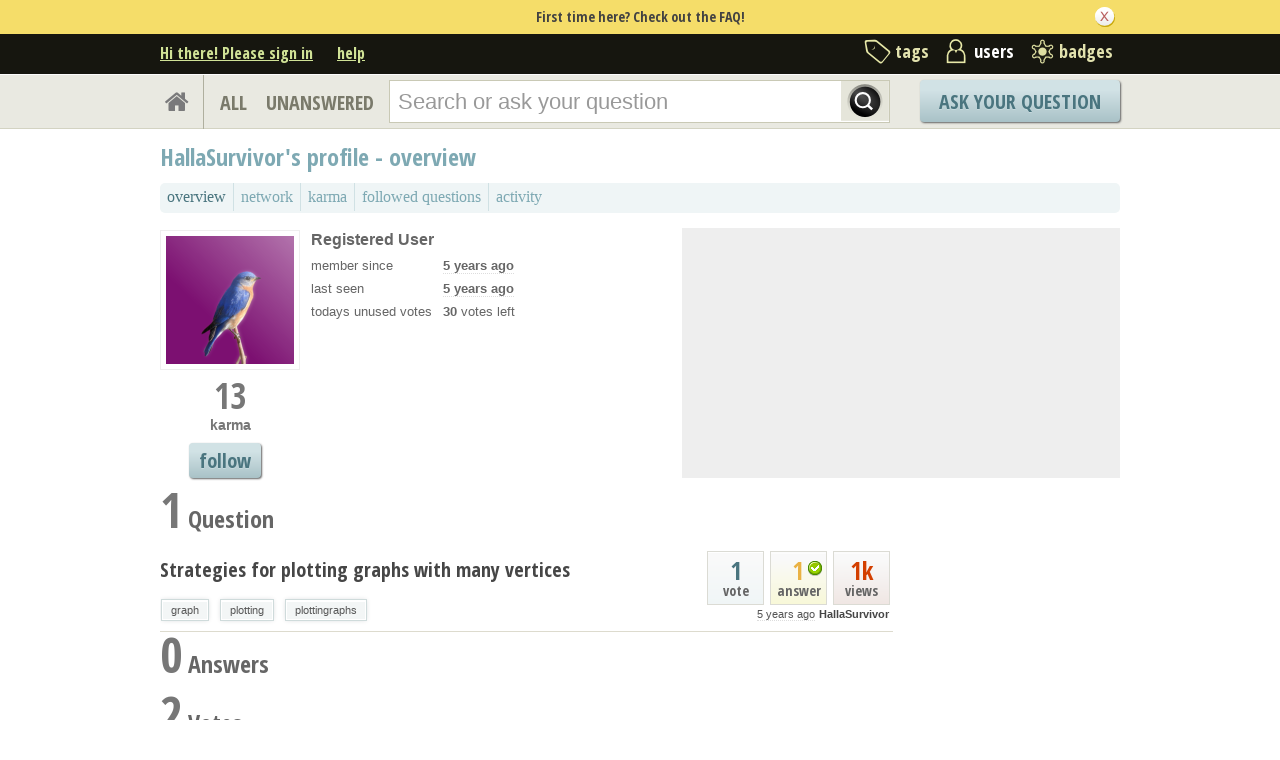

--- FILE ---
content_type: text/html; charset=utf-8
request_url: https://ask.sagemath.org/users/28481/hallasurvivor/
body_size: 6577
content:

<!DOCTYPE html PUBLIC "-//W3C//DTD XHTML 1.0 Transitional//EN" "http://www.w3.org/TR/xhtml1/DTD/xhtml1-transitional.dtd"> <html xmlns="http://www.w3.org/1999/xhtml"> <head> <title>user profile overview - ASKSAGE: Sage Q&amp;A Forum</title> <meta name="description" content="Q&amp;A Forum for Sage" /> <meta http-equiv="Content-Type" content="text/html; charset=UTF-8" /> <meta http-equiv="X-UA-Compatible" content="IE=EDGE" /> <meta name="keywords" content=",Sage, maths, Python, forum,community" /> <meta name="referrer" content="always" /> <meta name="viewport" content="width=device-width, initial-scale=1, user-scalable=no" /> <link rel="shortcut icon" href="/upfiles/favicon_CE7MgiZ.ico" /> <link
            rel="alternate"
            type="application/rss+xml"
            href="https://ask.sagemath.org/feeds/rss/"
        /> <link rel="stylesheet" href="/m/CACHE/css/f7ea79c0d61b.css" type="text/css" /> <link href="//fonts.googleapis.com/css?family=Open+Sans+Condensed:700&amp;subset=latin-ext" rel="stylesheet" type="text/css" /> <link href="//fonts.googleapis.com/css?family=Open+Sans+Condensed:700&amp;subset=cyrillic-ext" rel="stylesheet" type="text/css" /> <style type="text/css">
    .history-table td { padding: 5px; }
</style> <link rel="stylesheet" type="text/css" href="/m/default/media/wmd/wmd.css?v=19" /> <script type="text/javascript" src="/m/default/media/jslib/modernizr.custom.js?v=19"></script> <script type="text/javascript">
    var askbot = {};
    askbot['data'] = {};
    askbot['data']['userIsAuthenticated'] = false;
    askbot['data']['languageCode'] = 'en';
    
        askbot['data']['userReputation'] = 0;
        askbot['data']['userEmail'] = null;
        askbot['data']['userIsReadOnly'] = false;//in principle we allow anon users to start posting
    
    askbot['urls'] = {};
    askbot['settings'] = {};
    askbot['messages'] = {};
    
</script> <script type="text/javascript" src="/s/jsi18n/"></script> </head> <body class="one-col user-messages user-profile-page anon lang-en"> <div class="notify" style="display:none"> <div class="content-wrapper"> <p class="notification">First time here? Check out the FAQ!</p> <a id="closeNotify" onclick="notify.close(true)"></a> </div> </div> <!-- template header.html --> <div 
    id="header"
    class="without-logo"
> <div class="content-wrapper"> <div id="userToolsNav"> <a href="/account/signin/?next=eyJhbGciOiJIUzI1NiIsInR5cCI6IkpXVCJ9.eyJuZXh0X3VybCI6Ii8ifQ.m7jHLgO_yPD143JCZnT-38G8sri7cl6lftW1zz15wJE"
    >Hi there! Please sign in</a> <a class="help" href="/help/" title="help">help</a> </div> <div id="metaNav"> <a 
  id="navTags"
  href="/tags/"
  
>tags</a> <a 
  id="navUsers"
  href="/users/"
  class="on"
>users</a> <a 
  id="navBadges"
  href="/badges/"
  
>badges</a> </div> <div class="clean"></div> </div> </div> <!-- end template header.html --> <!-- template secondary_header.html --> <div id="secondaryHeader"> <div class="content-wrapper"> <form
            
                action="/questions/" id="searchForm"
            
            class="scopes-True-True-False"
            method="get"> <table width="100%"> <tr> <td width="1"><a id="homeButton" href="/questions/"><i class="fa fa-home"></i></a></td> <td width="1"><div id="scopeNav"> <a class="scope-selector "
            href="/questions/scope:all/sort:activity-desc/page:1/"
        >ALL</a> <a class="scope-selector "
            href="/questions/scope:unanswered/sort:answers-asc/page:1/"
        >UNANSWERED</a> </div></td> <td width="*" class="search-bar"> <div 
    id="searchBar"
    class="search-bar"
><input type="hidden" name="t" value="user"/><input 
        class="searchInput" 
        type="text" 
        autocomplete="off"
        value="" 
        name="query" 
        placeholder="Search or ask your question"
        id="keywords"
    /><input type="submit" value="" name="search" class="searchBtn" /><input type="button"
        value="X"
        name="reset_query"
        class="cancelSearchBtn"
        
            style="display: none;"
        
    /></div> </td> <td width="1"> <a
        id="askButton"
        class="button"
        href="/questions/ask/"
        >
            Ask Your Question
        </a> </td> </tr> </table> </form> </div> </div> <div class="content-wrapper"> <div id="ContentFull"> <h1 class="section-title">
        HallaSurvivor's profile - 
    overview
    </h1> <!-- user_tabs.html --> <div class="tabBar tabBar-profile"> <div class="tabsC"> <a id="stats" class="on first" 
            href="/users/28481/hallasurvivor/?sort=stats"
        ><span>overview</span></a> <a id="network"  
            href="/users/28481/hallasurvivor/?sort=network"
        ><span>network</span></a> <a id="reputation"  
            href="/users/28481/hallasurvivor/?sort=reputation"
        ><span>karma</span></a> <a id="favorites"  
            href="/users/28481/hallasurvivor/?sort=favorites"
        ><span>followed questions</span></a> <a id="recent"  
            href="/users/28481/hallasurvivor/?sort=recent"
        ><span>activity</span></a> </div> </div> <div class="clean"></div> <!-- end user_tabs.html --> <div> <!-- user_info.html --> <div class="user-info-table"> <div class="col1"> <div class='avatar'> <a class="js-avatar-box"
    href="/users/28481/hallasurvivor/"
><img class="js-avatar gravatar" 
    width="128" height="128"
    src="//www.gravatar.com/avatar/fa6c3463c713f5ceab9614d1010ec42b?s=128&amp;d=identicon&amp;r=PG"
    title="HallaSurvivor" 
    alt="HallaSurvivor gravatar image" 
/></a> </div> <div class="scoreNumber">13</div> <p><b style="color:#777;">karma</b></p> <button class="js-follow-user button large"
                data-is-on="false"
                data-off-prompt-text="unfollow"
                data-on-prompt-text="follow"
                data-min-lines="10"
                data-on-state-text="following"
                data-off-state-text="follow"
                data-toggle-url="/followit/toggle-follow/user/28481/"
            >
                
                    follow
                
            </button> </div> <div class="col2"> <table class="user-details"> <tr> <th colspan="2" align="left"> <h3>Registered User</h3> </th> </tr> <tr> <td>member since</td> <td><strong> <abbr class="timeago" title="2020-08-21 00:43:02 +0100">2020-08-21 00:43:02 +0100</abbr> </strong></td> </tr> <tr> <td>last seen</td> <td><strong title="2020-08-29 05:28:36.401350"> <abbr class="timeago" title="2020-08-29 05:28:36 +0100">2020-08-29 05:28:36 +0100</abbr> </strong></td> </tr> <tr> <td>todays unused votes</td> <td><strong class="darkred">30</strong> votes left</td> </tr> </table> </div> <div class="col3 user-about"> <p></p> </div> </div> <!-- end user_info.html --> <a name="questions"></a> <h2><span class="count">1</span> Question
        </h2> <!-- users_questions.html --> <div class="user-stats-table"> <div class="users-questions"> <div class="short-summary" id="question-53126"> <div class="counts"> <div class="views
             some-views"> <span class="item-count">1k</span> <div>
            views
            </div> </div> <div class="answers
                
                        accepted"> <span 
                class="item-count"
            >1</span> <div>
                answer
            </div> </div> <div class="votes 
                    some-votes"> <span class="item-count">1</span> <div>
            vote
            </div> </div> <div class="clearfix"></div> <div class="userinfo"> <abbr class="timeago" title="2020-08-21 00:45:51 +0100">2020-08-21 00:45:51 +0100</abbr> <a href="/users/28481/hallasurvivor/">HallaSurvivor</a> </div> </div> <h2><a href="/question/53126/strategies-for-plotting-graphs-with-many-vertices/">Strategies for plotting graphs with many vertices</a></h2> <ul 
    class="tags"
> <li> <div class="js-tag "><a
            class="js-tag-name"
            rel="tag"
            
            href="/questions/scope:all/sort:activity-desc/tags:graph/page:1/"
            
            data-tag-name="graph"
        >graph</a></div> </li> <li> <div class="js-tag "><a
            class="js-tag-name"
            rel="tag"
            
            href="/questions/scope:all/sort:activity-desc/tags:plotting/page:1/"
            
            data-tag-name="plotting"
        >plotting</a></div> </li> <li> <div class="js-tag "><a
            class="js-tag-name"
            rel="tag"
            
            href="/questions/scope:all/sort:activity-desc/tags:plottingraphs/page:1/"
            
            data-tag-name="plottingraphs"
        >plottingraphs</a></div> </li> </ul> </div> </div> </div> <!-- end users_questions.html --> <a name="answers"></a> <h2 style="clear:both;"><span class="count">0</span> Answers
        </h2> <div class="user-stats-table"> <div class="users-answers"> </div> </div> <a name="votes"></a> <h2><span class="count">2</span> Votes </h2> <div class="user-stats-table"> <div class="up-votes">2</div> <div class="down-votes">0</div> </div> <a name="tags"></a> <h2><span class="count">3</span> Tags</h2> <div class="user-stats-table"> <ul id="ab-user-tags" class="tags"> <li> <div class="js-tag "><a
            class="js-tag-name"
            rel="tag"
            
            href="/questions/scope:all/sort:activity-desc/tags:graph/page:1/"
            
            data-tag-name="graph"
        >graph</a><span class="js-tag-extra-content"><span class="tag-number">&#215; 4</span></span></div> </li> <li> <div class="js-tag "><a
            class="js-tag-name"
            rel="tag"
            
            href="/questions/scope:all/sort:activity-desc/tags:plotting/page:1/"
            
            data-tag-name="plotting"
        >plotting</a><span class="js-tag-extra-content"><span class="tag-number">&#215; 4</span></span></div> </li> <li> <div class="js-tag "><a
            class="js-tag-name"
            rel="tag"
            
            href="/questions/scope:all/sort:activity-desc/tags:plottingraphs/page:1/"
            
            data-tag-name="plottingraphs"
        >plottingraphs</a><span class="js-tag-extra-content"><span class="tag-number">&#215; 4</span></span></div> </li> </ul> <div class="clearfix"></div> </div> <a name="badges"></a> <h2><span class="count">6</span> Badges</h2> <div class="user-stats-table badges"> <a
                href="/badges/31/notable-question/"
                title="Asked a question with 250 views"
                class="medal"
            ><span class="badge2">&#9679;</span>&nbsp;Notable Question
            </a>&nbsp;
            <span class="tag-number">&#215;
                <span class="badge-context-toggle">1</span> </span> <ul id="badge-context-31" class="badge-context-list" style="display:none"> <li> <a
                            href="/question/53126/strategies-for-plotting-graphs-with-many-vertices/"
                        > Strategies for plotting graphs with many vertices</a> </li> </ul> <a
                href="/badges/21/famous-question/"
                title="Asked a question with 500 views"
                class="medal"
            ><span class="badge1">&#9679;</span>&nbsp;Famous Question
            </a>&nbsp;
            <span class="tag-number">&#215;
                <span class="badge-context-toggle">1</span> </span> <ul id="badge-context-21" class="badge-context-list" style="display:none"> <li> <a
                            href="/question/53126/strategies-for-plotting-graphs-with-many-vertices/"
                        > Strategies for plotting graphs with many vertices</a> </li> </ul> <a
                href="/badges/13/student/"
                title="Asked first question with at least one up vote"
                class="medal"
            ><span class="badge3">&#9679;</span>&nbsp;Student
            </a>&nbsp;
            <span class="tag-number">&#215;
                <span class="badge-context-toggle">1</span> </span> <ul id="badge-context-13" class="badge-context-list" style="display:none"> <li> <a
                            href="/question/53126/strategies-for-plotting-graphs-with-many-vertices/"
                        > Strategies for plotting graphs with many vertices</a> </li> </ul> <br/> <a
                href="/badges/6/popular-question/"
                title="Asked a question with 150 views"
                class="medal"
            ><span class="badge3">&#9679;</span>&nbsp;Popular Question
            </a>&nbsp;
            <span class="tag-number">&#215;
                <span class="badge-context-toggle">1</span> </span> <ul id="badge-context-6" class="badge-context-list" style="display:none"> <li> <a
                            href="/question/53126/strategies-for-plotting-graphs-with-many-vertices/"
                        > Strategies for plotting graphs with many vertices</a> </li> </ul> <a
                href="/badges/12/scholar/"
                title="Asked a question and accepted an answer"
                class="medal"
            ><span class="badge3">&#9679;</span>&nbsp;Scholar
            </a>&nbsp;
            <span class="tag-number">&#215;
                <span class="badge-context-toggle">1</span> </span> <ul id="badge-context-12" class="badge-context-list" style="display:none"> <li> <a
                            href="/question/53126/strategies-for-plotting-graphs-with-many-vertices/?answer=53131#post-id-53131"
                        > Strategies for plotting graphs with many vertices</a> </li> </ul> <a
                href="/badges/14/supporter/"
                title="First upvote"
                class="medal"
            ><span class="badge3">&#9679;</span>&nbsp;Supporter
            </a>&nbsp;
            <span class="tag-number">&#215;
                <span class="badge-context-toggle">1</span> </span> <ul id="badge-context-14" class="badge-context-list" style="display:none"> <li> <a
                            href="/question/53126/strategies-for-plotting-graphs-with-many-vertices/?answer=53131#post-id-53131"
                        > Strategies for plotting graphs with many vertices</a> </li> </ul> <br/> </div> </div> </div> </div> <!-- template footer.html --> <div id="ground"> <div class="content-wrapper"> <div class="copyright"> <a href="http://creativecommons.org/licenses/by-sa/3.0/legalcode"> <img
                            class="license-logo"
                            src="/m/default/media/images/cc-by-sa.png?v=19"
                            title="cc-by-sa"
                            alt="cc-by-sa"
                        /> </a>
                
                Copyright Sage, 2010. Some rights reserved under creative commons license. Content on this site is licensed under a <a href="http://creativecommons.org/licenses/by-sa/3.0/legalcode">Creative Commons Attribution Share Alike 3.0</a> license.

            </div> <div class="footer-links" > <a href="/about/">about</a><span class="link-separator"> |</span> <a href="/faq/">faq</a><span class="link-separator"> |</span> <a href="/help/" title="help">help</a> <span class="link-separator"> |</span> <a href="/privacy/">privacy policy</a><span class="link-separator"> |</span> <a href="/terms/">terms of service</a> </div> <div class="powered-link"> <a href="http://askbot.com" target="_blank">
                Powered by Askbot version 0.7.59
            </a> </div> <div class="clean"></div> </div> </div> <!-- end template footer.html --> <div id="no-javascript"> <noscript class="noscript">
        Please note: Askbot requires javascript to work properly, please enable javascript in your browser, <a href="https://www.google.com/support/bin/answer.py?answer=23852">here is how</a> </noscript> <script type="text/javascript">
        //IE fix to hide the red margin
        var noscript = document.getElementsByTagName('noscript')[0];
        noscript.style.padding = '0px';
        noscript.style.backgroundColor = 'transparent';
    </script> </div> <script type="text/javascript">
    askbot['urls']['mark_read_message'] = '/s/messages/markread/';
    askbot['urls']['get_tags_by_wildcard'] = '/s/get-tags-by-wildcard/';
    askbot['urls']['get_tag_list'] = '/s/get-tag-list/';
    askbot['urls']['follow_user'] = '/followit/follow/user/{{userId}}/';
    askbot['urls']['unfollow_user'] = '/followit/unfollow/user/{{userId}}/';
    askbot['urls']['user_signin'] = '/account/signin/';
    askbot['urls']['getEditor'] = '/s/get-editor/';
    
    askbot['urls']['apiGetQuestions'] = '/s/api/get_questions/';
    askbot['urls']['ask'] = '/questions/ask/';
	askbot['urls']['questions'] = '/questions/';
    askbot['settings']['groupsEnabled'] = false;
    askbot['settings']['static_url'] = '/m/';
    askbot['settings']['minSearchWordLength'] = 4;
    askbot['settings']['mathjaxEnabled'] = true;
    askbot['settings']['sharingSuffixText'] = '';
    askbot['settings']['errorPlacement'] = 'after-label';
    askbot['data']['maxCommentLength'] = 800;
    askbot['settings']['editorType'] = 'markdown';
    
    askbot['settings']['commentsEditorType'] = 'rich\u002Dtext';
    askbot['messages']['askYourQuestion'] = 'Ask Your Question';
    askbot['messages']['acceptOwnAnswer'] = 'accept or unaccept your own answer';
    askbot['messages']['followQuestions'] = 'follow questions';
    
        askbot['settings']['allowedUploadFileTypes'] = [
            "jpg", "jpeg", "gif", "bmp", "png", "tiff"
        ];
    
    askbot['data']['haveFlashNotifications'] = true;
    askbot['data']['activeTab'] = 'users';
    askbot['settings']['csrfCookieName'] = 'asksage_csrf';
    
        askbot['data']['searchUrl'] = 'scope:all/sort:activity\u002Ddesc/page:1/';
    
</script> <form name="scroll-pos-form"><input id="scroll-mem" type="text" style="display: none;"/></form> <script type="text/javascript" src="/m/CACHE/js/38987fd1bdf6.js"></script> <script type="text/javascript">
    /*<![CDATA[*/
    $('.mceStatusbar').remove();//a hack to remove the tinyMCE status bar
    $(document).ready(function(){
        // focus input on the search bar endcomment
        var activeTab = askbot['data']['activeTab'];
        if (inArray(activeTab, ['users', 'questions', 'tags', 'badges'])) {
            var searchInput = $('#keywords');
        } else if (activeTab === 'ask') {
            var searchInput = $('#id_title');
        } else {
            var searchInput = undefined;
            animateHashes();
        }

        var wasScrolled = $('#scroll-mem').val();
        if (searchInput && !wasScrolled) {
            searchInput.focus();
            putCursorAtEnd(searchInput);
        }

        var haveFullTextSearchTab = inArray(activeTab, ['questions', 'badges', 'ask']);
        var haveUserProfilePage = $('body').hasClass('user-profile-page');
        if ((haveUserProfilePage || haveFullTextSearchTab) && searchInput && searchInput.length) {
            var search = new FullTextSearch();
            askbot['controllers'] = askbot['controllers'] || {};
            askbot['controllers']['fullTextSearch'] = search;
            search.setSearchUrl(askbot['data']['searchUrl']);
            if (activeTab === 'ask') {
                search.setAskButtonEnabled(false);
            }
            search.decorate(searchInput);
        } else if (activeTab === 'tags') {
            var search = new TagSearch();
            search.decorate(searchInput);
        }

        if (askbot['data']['userIsAdminOrMod']) {
            $('body').addClass('admin');
        }
        if (askbot['settings']['groupsEnabled']) {
            askbot['urls']['add_group'] = "/s/add-group/";
            var group_dropdown = new GroupDropdown();
            $('.groups-dropdown').append(group_dropdown.getElement());
        }
        var userRep = $('#userToolsNav .reputation');
        if (userRep.length) {
            var showPermsTrigger = new ShowPermsTrigger();
            showPermsTrigger.decorate(userRep);
        }
    });
    if (askbot['data']['haveFlashNotifications']) {
        $('#validate_email_alert').click(function(){notify.close(true)})
        notify.show();
    }

    var langNav = $('.lang-nav');
    if (langNav.length) {
        var nav = new LangNav();
        nav.decorate(langNav);
    }
    /*]]>*/
</script> <script type='text/javascript' src="/mathjax/MathJax.js?config=TeX-AMS-MML_HTMLorMML">
        if (typeof MathJax != 'undefined') {
            MathJax.Hub.Config({
                extensions: ["tex2jax.js"],
                jax: ["input/TeX","output/HTML-CSS"],
                tex2jax: {inlineMath: [["$","$"],["\\(","\\)"]]}
            });
        } else {
            console.log('Could not load MathJax');
        }
    </script> <div class="js-templates" style="display: none;"></div> <script type="text/javascript">
        askbot['data']['viewUserName'] = 'HallaSurvivor';
        askbot['data']['viewUserId'] = 28481;
        askbot['data']['isExportingData'] = false;
        askbot['urls']['edit_group_membership'] = '/s/edit-group-membership/';
        askbot['urls']['getGroupsList'] = '/s/get-groups-list/';
        askbot['urls']['getTopAnswers'] = '/s/get-top-answers/';
        askbot['urls']['upload'] = '/s/upload/';
        askbot['urls']['getTodaysBackupFileName'] = '/s/users/28481/get-todays-backup-file-name/';
        askbot['urls']['downloadUserData'] = '/s/users/28481/download-data/file_name/';

        
            askbot['data']['userPostsPageSize'] = 10;
        
    </script> <script type="text/javascript" src="/m/CACHE/js/dcd03adcd143.js"></script> <script type="text/javascript">
        askbot['urls']['join_or_leave_group'] = '/s/join-or-leave-group/';
        $(document).ready(function(){
            setup_badge_details_toggle();
            $.each($('.group-join-btn'), function(idx, elem){
                var group_join_btn = new GroupJoinButton();
                group_join_btn.decorate($(elem));
            });
        });
    </script> <script type="text/javascript" src="/m/CACHE/js/be6c47730254.js"></script> <script type="text/javascript">
            for (url_name in askbot['urls']){
                askbot['urls'][url_name] = cleanUrl(askbot['urls'][url_name]);
            }
        </script> </body> </html>